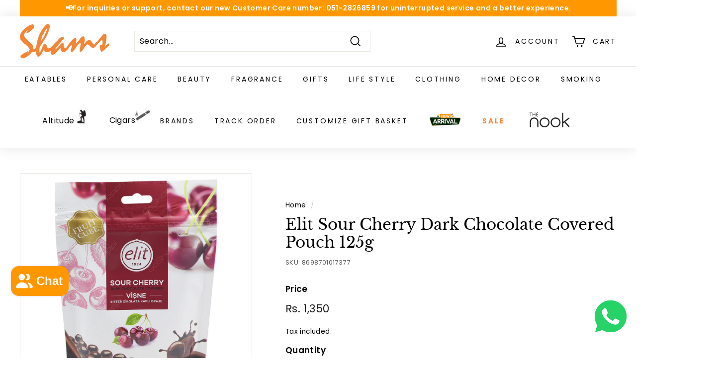

--- FILE ---
content_type: text/html; charset=utf-8
request_url: https://www.google.com/recaptcha/api2/aframe
body_size: 268
content:
<!DOCTYPE HTML><html><head><meta http-equiv="content-type" content="text/html; charset=UTF-8"></head><body><script nonce="CXkHRfN2yd63F8wKSIp0iQ">/** Anti-fraud and anti-abuse applications only. See google.com/recaptcha */ try{var clients={'sodar':'https://pagead2.googlesyndication.com/pagead/sodar?'};window.addEventListener("message",function(a){try{if(a.source===window.parent){var b=JSON.parse(a.data);var c=clients[b['id']];if(c){var d=document.createElement('img');d.src=c+b['params']+'&rc='+(localStorage.getItem("rc::a")?sessionStorage.getItem("rc::b"):"");window.document.body.appendChild(d);sessionStorage.setItem("rc::e",parseInt(sessionStorage.getItem("rc::e")||0)+1);localStorage.setItem("rc::h",'1769899712820');}}}catch(b){}});window.parent.postMessage("_grecaptcha_ready", "*");}catch(b){}</script></body></html>